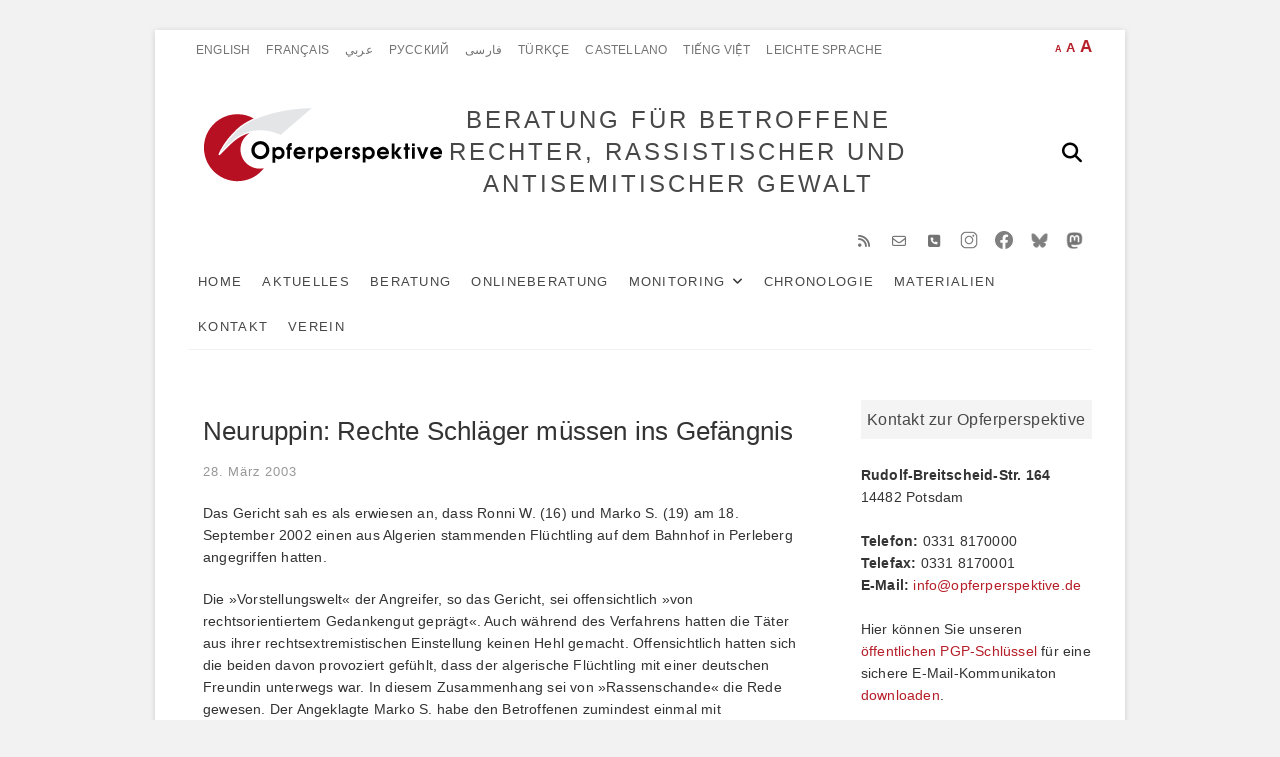

--- FILE ---
content_type: text/html; charset=UTF-8
request_url: https://www.opferperspektive.de/aktuelles/neuruppin-rechte-schlaeger-muessen-ins-gefaengnis
body_size: 19415
content:
<!DOCTYPE html><html  xmlns="http://www.w3.org/1999/xhtml" prefix="og: http://ogp.me/ns# fb: https://www.facebook.com/2008/fbml dcterms: http://purl.org/dc/terms/" lang="de"><head><meta charset="UTF-8" /><link rel="profile" href="https://gmpg.org/xfn/11" /><link rel="alternate" hreflang="de" href="https://www.opferperspektive.de/aktuelles/neuruppin-rechte-schlaeger-muessen-ins-gefaengnis" /><meta name="description" content="Am 28.03.03 wurden zwei rechte Schläger aus dem Raum Wittstock vor dem Amtsgericht Neuruppin wegen gefährlicher Körperverletzung zu hohen Gefängnisstrafen verurteilt." /><meta name="keywords" content="aktuelles, presse, angriff, gerichtsverfahren, rechte" /><meta property="og:site_name" content="BERATUNG FÜR BETROFFENE RECHTER, RASSISTISCHER UND ANTISEMITISCHER GEWALT" /><meta property="og:type" content="article" /><meta property="og:title" content="Neuruppin: Rechte Schläger müssen ins Gefängnis" /><meta property="og:url" content="https://www.opferperspektive.de/aktuelles/neuruppin-rechte-schlaeger-muessen-ins-gefaengnis" /><meta property="og:description" content="Am 28.03.03 wurden zwei rechte Schläger aus dem Raum Wittstock vor dem Amtsgericht Neuruppin wegen gefährlicher Körperverletzung zu hohen Gefängnisstrafen verurteilt." /><meta property="og:locale" content="de" /><meta property="og:updated_time" content="2014-06-02T15:50:17+02:00" /><meta property="article:published_time" content="2003-03-28T00:00:00+02:00" /><meta property="article:modified_time" content="2014-06-02T15:50:17+02:00" /><meta property="article:author" content="https://www.opferperspektive.de/author/dietmar" /><meta property="article:publisher" content="https://www.facebook.com/Opferperspektive/" /><meta property="article:section" content="Aktuelles" /><meta property="article:section" content="Presse" /><meta property="article:tag" content="aktuelles" /><meta property="article:tag" content="presse" /><meta property="article:tag" content="angriff" /><meta property="article:tag" content="gerichtsverfahren" /><meta property="article:tag" content="rechte" /><meta name="twitter:card" content="summary_large_image" /><meta name="twitter:title" content="Neuruppin: Rechte Schläger müssen ins Gefängnis" /><meta name="twitter:description" content="Am 28.03.03 wurden zwei rechte Schläger aus dem Raum Wittstock vor dem Amtsgericht Neuruppin wegen gefährlicher Körperverletzung zu hohen Gefängnisstrafen verurteilt." /><meta name="dcterms:title" content="Neuruppin: Rechte Schläger müssen ins Gefängnis" /><meta name="dcterms:identifier" content="https://www.opferperspektive.de/aktuelles/neuruppin-rechte-schlaeger-muessen-ins-gefaengnis" /><meta name="dcterms:creator" content="Dietmar" /><meta name="dcterms:created" content="2003-03-28T00:00:00+02:00" /><meta name="dcterms:available" content="2003-03-28T00:00:00+02:00" /><meta name="dcterms:modified" content="2014-06-02T15:50:17+02:00" /><meta name="dcterms:description" content="Am 28.03.03 wurden zwei rechte Schläger aus dem Raum Wittstock vor dem Amtsgericht Neuruppin wegen gefährlicher Körperverletzung zu hohen Gefängnisstrafen verurteilt." /><meta name="dcterms:subject" content="aktuelles" /><meta name="dcterms:subject" content="presse" /><meta name="dcterms:subject" content="angriff" /><meta name="dcterms:subject" content="gerichtsverfahren" /><meta name="dcterms:subject" content="rechte" /><meta name="dcterms:language" content="de" /><meta name="dcterms:publisher" content="https://www.opferperspektive.de/" /><meta name="dcterms:rights" content="https://www.opferperspektive.de/" /><meta name="dcterms:coverage" content="World" /><meta name="dcterms:type" content="Text" /><meta name="dcterms:format" content="text/html" /><link rel="publisher" type="text/html" title="BERATUNG FÜR BETROFFENE RECHTER, RASSISTISCHER UND ANTISEMITISCHER GEWALT" href="https://www.opferperspektive.de/" /><link rel="author" type="text/html" title="Dietmar" href="https://www.opferperspektive.de/author/dietmar" /> <script type="application/ld+json">{"@context":"http:\/\/schema.org","@type":"Article","publisher":{"@type":"Organization","name":"BERATUNG F\u00dcR BETROFFENE RECHTER, RASSISTISCHER UND ANTISEMITISCHER GEWALT","url":"https:\/\/www.opferperspektive.de\/","sameAs":["https:\/\/www.facebook.com\/Opferperspektive\/"]},"author":{"@type":"Person","name":"Dietmar","image":[{"@type":"ImageObject","url":"https:\/\/secure.gravatar.com\/avatar\/a61fc90cc030d8f2308e1d316ecf1880ce3f21b1d132e5ee3c260ad61a452292?s=128&#038;d=mm&#038;r=g","contentUrl":"https:\/\/secure.gravatar.com\/avatar\/a61fc90cc030d8f2308e1d316ecf1880ce3f21b1d132e5ee3c260ad61a452292?s=128&#038;d=mm&#038;r=g","width":"128","height":"128"}],"url":"https:\/\/www.opferperspektive.de\/author\/dietmar"},"url":"https:\/\/www.opferperspektive.de\/aktuelles\/neuruppin-rechte-schlaeger-muessen-ins-gefaengnis","mainEntityOfPage":"https:\/\/www.opferperspektive.de\/aktuelles\/neuruppin-rechte-schlaeger-muessen-ins-gefaengnis","datePublished":"2003-03-28T00:00:00+02:00","dateModified":"2014-06-02T15:50:17+02:00","copyrightYear":"2003","inLanguage":"de","name":"Neuruppin: Rechte Schl\u00e4ger m\u00fcssen ins Gef\u00e4ngnis","headline":"Neuruppin: Rechte Schl\u00e4ger m\u00fcssen ins Gef\u00e4ngnis","description":"Am 28.03.03 wurden zwei rechte Schl\u00e4ger aus dem Raum Wittstock vor dem Amtsgericht Neuruppin wegen gef\u00e4hrlicher K\u00f6rperverletzung zu hohen Gef\u00e4ngnisstrafen verurteilt.","articleSection":"Presse","keywords":"aktuelles, presse, angriff, gerichtsverfahren, rechte","image":[{"@type":"ImageObject","url":"","contentUrl":""}]}</script> <title>Neuruppin: Rechte Schläger müssen ins Gefängnis &#8211; BERATUNG FÜR BETROFFENE RECHTER, RASSISTISCHER UND ANTISEMITISCHER GEWALT</title><meta name='robots' content='max-image-preview:large' /><link rel="alternate" type="application/rss+xml" title="BERATUNG FÜR BETROFFENE RECHTER, RASSISTISCHER UND ANTISEMITISCHER GEWALT &raquo; Feed" href="https://www.opferperspektive.de/feed" /><link rel="alternate" type="application/rss+xml" title="BERATUNG FÜR BETROFFENE RECHTER, RASSISTISCHER UND ANTISEMITISCHER GEWALT &raquo; Kommentar-Feed" href="https://www.opferperspektive.de/comments/feed" /><link rel="alternate" title="oEmbed (JSON)" type="application/json+oembed" href="https://www.opferperspektive.de/wp-json/oembed/1.0/embed?url=https%3A%2F%2Fwww.opferperspektive.de%2Faktuelles%2Fneuruppin-rechte-schlaeger-muessen-ins-gefaengnis" /><link rel="alternate" title="oEmbed (XML)" type="text/xml+oembed" href="https://www.opferperspektive.de/wp-json/oembed/1.0/embed?url=https%3A%2F%2Fwww.opferperspektive.de%2Faktuelles%2Fneuruppin-rechte-schlaeger-muessen-ins-gefaengnis&#038;format=xml" /><style id='wp-img-auto-sizes-contain-inline-css' type='text/css'>img:is([sizes=auto i],[sizes^="auto," i]){contain-intrinsic-size:3000px 1500px}
/*# sourceURL=wp-img-auto-sizes-contain-inline-css */</style><link rel='stylesheet' id='cf7ic_style-css' href='https://www.opferperspektive.de/wp-content/plugins/contact-form-7-image-captcha/css/cf7ic-style.css?ver=3.3.7' type='text/css' media='all' /><style id='wp-block-library-inline-css' type='text/css'>:root{--wp-block-synced-color:#7a00df;--wp-block-synced-color--rgb:122,0,223;--wp-bound-block-color:var(--wp-block-synced-color);--wp-editor-canvas-background:#ddd;--wp-admin-theme-color:#007cba;--wp-admin-theme-color--rgb:0,124,186;--wp-admin-theme-color-darker-10:#006ba1;--wp-admin-theme-color-darker-10--rgb:0,107,160.5;--wp-admin-theme-color-darker-20:#005a87;--wp-admin-theme-color-darker-20--rgb:0,90,135;--wp-admin-border-width-focus:2px}@media (min-resolution:192dpi){:root{--wp-admin-border-width-focus:1.5px}}.wp-element-button{cursor:pointer}:root .has-very-light-gray-background-color{background-color:#eee}:root .has-very-dark-gray-background-color{background-color:#313131}:root .has-very-light-gray-color{color:#eee}:root .has-very-dark-gray-color{color:#313131}:root .has-vivid-green-cyan-to-vivid-cyan-blue-gradient-background{background:linear-gradient(135deg,#00d084,#0693e3)}:root .has-purple-crush-gradient-background{background:linear-gradient(135deg,#34e2e4,#4721fb 50%,#ab1dfe)}:root .has-hazy-dawn-gradient-background{background:linear-gradient(135deg,#faaca8,#dad0ec)}:root .has-subdued-olive-gradient-background{background:linear-gradient(135deg,#fafae1,#67a671)}:root .has-atomic-cream-gradient-background{background:linear-gradient(135deg,#fdd79a,#004a59)}:root .has-nightshade-gradient-background{background:linear-gradient(135deg,#330968,#31cdcf)}:root .has-midnight-gradient-background{background:linear-gradient(135deg,#020381,#2874fc)}:root{--wp--preset--font-size--normal:16px;--wp--preset--font-size--huge:42px}.has-regular-font-size{font-size:1em}.has-larger-font-size{font-size:2.625em}.has-normal-font-size{font-size:var(--wp--preset--font-size--normal)}.has-huge-font-size{font-size:var(--wp--preset--font-size--huge)}.has-text-align-center{text-align:center}.has-text-align-left{text-align:left}.has-text-align-right{text-align:right}.has-fit-text{white-space:nowrap!important}#end-resizable-editor-section{display:none}.aligncenter{clear:both}.items-justified-left{justify-content:flex-start}.items-justified-center{justify-content:center}.items-justified-right{justify-content:flex-end}.items-justified-space-between{justify-content:space-between}.screen-reader-text{border:0;clip-path:inset(50%);height:1px;margin:-1px;overflow:hidden;padding:0;position:absolute;width:1px;word-wrap:normal!important}.screen-reader-text:focus{background-color:#ddd;clip-path:none;color:#444;display:block;font-size:1em;height:auto;left:5px;line-height:normal;padding:15px 23px 14px;text-decoration:none;top:5px;width:auto;z-index:100000}html :where(.has-border-color){border-style:solid}html :where([style*=border-top-color]){border-top-style:solid}html :where([style*=border-right-color]){border-right-style:solid}html :where([style*=border-bottom-color]){border-bottom-style:solid}html :where([style*=border-left-color]){border-left-style:solid}html :where([style*=border-width]){border-style:solid}html :where([style*=border-top-width]){border-top-style:solid}html :where([style*=border-right-width]){border-right-style:solid}html :where([style*=border-bottom-width]){border-bottom-style:solid}html :where([style*=border-left-width]){border-left-style:solid}html :where(img[class*=wp-image-]){height:auto;max-width:100%}:where(figure){margin:0 0 1em}html :where(.is-position-sticky){--wp-admin--admin-bar--position-offset:var(--wp-admin--admin-bar--height,0px)}@media screen and (max-width:600px){html :where(.is-position-sticky){--wp-admin--admin-bar--position-offset:0px}}

/*# sourceURL=wp-block-library-inline-css */</style><style id='global-styles-inline-css' type='text/css'>:root{--wp--preset--aspect-ratio--square: 1;--wp--preset--aspect-ratio--4-3: 4/3;--wp--preset--aspect-ratio--3-4: 3/4;--wp--preset--aspect-ratio--3-2: 3/2;--wp--preset--aspect-ratio--2-3: 2/3;--wp--preset--aspect-ratio--16-9: 16/9;--wp--preset--aspect-ratio--9-16: 9/16;--wp--preset--color--black: #000000;--wp--preset--color--cyan-bluish-gray: #abb8c3;--wp--preset--color--white: #ffffff;--wp--preset--color--pale-pink: #f78da7;--wp--preset--color--vivid-red: #cf2e2e;--wp--preset--color--luminous-vivid-orange: #ff6900;--wp--preset--color--luminous-vivid-amber: #fcb900;--wp--preset--color--light-green-cyan: #7bdcb5;--wp--preset--color--vivid-green-cyan: #00d084;--wp--preset--color--pale-cyan-blue: #8ed1fc;--wp--preset--color--vivid-cyan-blue: #0693e3;--wp--preset--color--vivid-purple: #9b51e0;--wp--preset--gradient--vivid-cyan-blue-to-vivid-purple: linear-gradient(135deg,rgb(6,147,227) 0%,rgb(155,81,224) 100%);--wp--preset--gradient--light-green-cyan-to-vivid-green-cyan: linear-gradient(135deg,rgb(122,220,180) 0%,rgb(0,208,130) 100%);--wp--preset--gradient--luminous-vivid-amber-to-luminous-vivid-orange: linear-gradient(135deg,rgb(252,185,0) 0%,rgb(255,105,0) 100%);--wp--preset--gradient--luminous-vivid-orange-to-vivid-red: linear-gradient(135deg,rgb(255,105,0) 0%,rgb(207,46,46) 100%);--wp--preset--gradient--very-light-gray-to-cyan-bluish-gray: linear-gradient(135deg,rgb(238,238,238) 0%,rgb(169,184,195) 100%);--wp--preset--gradient--cool-to-warm-spectrum: linear-gradient(135deg,rgb(74,234,220) 0%,rgb(151,120,209) 20%,rgb(207,42,186) 40%,rgb(238,44,130) 60%,rgb(251,105,98) 80%,rgb(254,248,76) 100%);--wp--preset--gradient--blush-light-purple: linear-gradient(135deg,rgb(255,206,236) 0%,rgb(152,150,240) 100%);--wp--preset--gradient--blush-bordeaux: linear-gradient(135deg,rgb(254,205,165) 0%,rgb(254,45,45) 50%,rgb(107,0,62) 100%);--wp--preset--gradient--luminous-dusk: linear-gradient(135deg,rgb(255,203,112) 0%,rgb(199,81,192) 50%,rgb(65,88,208) 100%);--wp--preset--gradient--pale-ocean: linear-gradient(135deg,rgb(255,245,203) 0%,rgb(182,227,212) 50%,rgb(51,167,181) 100%);--wp--preset--gradient--electric-grass: linear-gradient(135deg,rgb(202,248,128) 0%,rgb(113,206,126) 100%);--wp--preset--gradient--midnight: linear-gradient(135deg,rgb(2,3,129) 0%,rgb(40,116,252) 100%);--wp--preset--font-size--small: 13px;--wp--preset--font-size--medium: 20px;--wp--preset--font-size--large: 36px;--wp--preset--font-size--x-large: 42px;--wp--preset--spacing--20: 0.44rem;--wp--preset--spacing--30: 0.67rem;--wp--preset--spacing--40: 1rem;--wp--preset--spacing--50: 1.5rem;--wp--preset--spacing--60: 2.25rem;--wp--preset--spacing--70: 3.38rem;--wp--preset--spacing--80: 5.06rem;--wp--preset--shadow--natural: 6px 6px 9px rgba(0, 0, 0, 0.2);--wp--preset--shadow--deep: 12px 12px 50px rgba(0, 0, 0, 0.4);--wp--preset--shadow--sharp: 6px 6px 0px rgba(0, 0, 0, 0.2);--wp--preset--shadow--outlined: 6px 6px 0px -3px rgb(255, 255, 255), 6px 6px rgb(0, 0, 0);--wp--preset--shadow--crisp: 6px 6px 0px rgb(0, 0, 0);}:where(.is-layout-flex){gap: 0.5em;}:where(.is-layout-grid){gap: 0.5em;}body .is-layout-flex{display: flex;}.is-layout-flex{flex-wrap: wrap;align-items: center;}.is-layout-flex > :is(*, div){margin: 0;}body .is-layout-grid{display: grid;}.is-layout-grid > :is(*, div){margin: 0;}:where(.wp-block-columns.is-layout-flex){gap: 2em;}:where(.wp-block-columns.is-layout-grid){gap: 2em;}:where(.wp-block-post-template.is-layout-flex){gap: 1.25em;}:where(.wp-block-post-template.is-layout-grid){gap: 1.25em;}.has-black-color{color: var(--wp--preset--color--black) !important;}.has-cyan-bluish-gray-color{color: var(--wp--preset--color--cyan-bluish-gray) !important;}.has-white-color{color: var(--wp--preset--color--white) !important;}.has-pale-pink-color{color: var(--wp--preset--color--pale-pink) !important;}.has-vivid-red-color{color: var(--wp--preset--color--vivid-red) !important;}.has-luminous-vivid-orange-color{color: var(--wp--preset--color--luminous-vivid-orange) !important;}.has-luminous-vivid-amber-color{color: var(--wp--preset--color--luminous-vivid-amber) !important;}.has-light-green-cyan-color{color: var(--wp--preset--color--light-green-cyan) !important;}.has-vivid-green-cyan-color{color: var(--wp--preset--color--vivid-green-cyan) !important;}.has-pale-cyan-blue-color{color: var(--wp--preset--color--pale-cyan-blue) !important;}.has-vivid-cyan-blue-color{color: var(--wp--preset--color--vivid-cyan-blue) !important;}.has-vivid-purple-color{color: var(--wp--preset--color--vivid-purple) !important;}.has-black-background-color{background-color: var(--wp--preset--color--black) !important;}.has-cyan-bluish-gray-background-color{background-color: var(--wp--preset--color--cyan-bluish-gray) !important;}.has-white-background-color{background-color: var(--wp--preset--color--white) !important;}.has-pale-pink-background-color{background-color: var(--wp--preset--color--pale-pink) !important;}.has-vivid-red-background-color{background-color: var(--wp--preset--color--vivid-red) !important;}.has-luminous-vivid-orange-background-color{background-color: var(--wp--preset--color--luminous-vivid-orange) !important;}.has-luminous-vivid-amber-background-color{background-color: var(--wp--preset--color--luminous-vivid-amber) !important;}.has-light-green-cyan-background-color{background-color: var(--wp--preset--color--light-green-cyan) !important;}.has-vivid-green-cyan-background-color{background-color: var(--wp--preset--color--vivid-green-cyan) !important;}.has-pale-cyan-blue-background-color{background-color: var(--wp--preset--color--pale-cyan-blue) !important;}.has-vivid-cyan-blue-background-color{background-color: var(--wp--preset--color--vivid-cyan-blue) !important;}.has-vivid-purple-background-color{background-color: var(--wp--preset--color--vivid-purple) !important;}.has-black-border-color{border-color: var(--wp--preset--color--black) !important;}.has-cyan-bluish-gray-border-color{border-color: var(--wp--preset--color--cyan-bluish-gray) !important;}.has-white-border-color{border-color: var(--wp--preset--color--white) !important;}.has-pale-pink-border-color{border-color: var(--wp--preset--color--pale-pink) !important;}.has-vivid-red-border-color{border-color: var(--wp--preset--color--vivid-red) !important;}.has-luminous-vivid-orange-border-color{border-color: var(--wp--preset--color--luminous-vivid-orange) !important;}.has-luminous-vivid-amber-border-color{border-color: var(--wp--preset--color--luminous-vivid-amber) !important;}.has-light-green-cyan-border-color{border-color: var(--wp--preset--color--light-green-cyan) !important;}.has-vivid-green-cyan-border-color{border-color: var(--wp--preset--color--vivid-green-cyan) !important;}.has-pale-cyan-blue-border-color{border-color: var(--wp--preset--color--pale-cyan-blue) !important;}.has-vivid-cyan-blue-border-color{border-color: var(--wp--preset--color--vivid-cyan-blue) !important;}.has-vivid-purple-border-color{border-color: var(--wp--preset--color--vivid-purple) !important;}.has-vivid-cyan-blue-to-vivid-purple-gradient-background{background: var(--wp--preset--gradient--vivid-cyan-blue-to-vivid-purple) !important;}.has-light-green-cyan-to-vivid-green-cyan-gradient-background{background: var(--wp--preset--gradient--light-green-cyan-to-vivid-green-cyan) !important;}.has-luminous-vivid-amber-to-luminous-vivid-orange-gradient-background{background: var(--wp--preset--gradient--luminous-vivid-amber-to-luminous-vivid-orange) !important;}.has-luminous-vivid-orange-to-vivid-red-gradient-background{background: var(--wp--preset--gradient--luminous-vivid-orange-to-vivid-red) !important;}.has-very-light-gray-to-cyan-bluish-gray-gradient-background{background: var(--wp--preset--gradient--very-light-gray-to-cyan-bluish-gray) !important;}.has-cool-to-warm-spectrum-gradient-background{background: var(--wp--preset--gradient--cool-to-warm-spectrum) !important;}.has-blush-light-purple-gradient-background{background: var(--wp--preset--gradient--blush-light-purple) !important;}.has-blush-bordeaux-gradient-background{background: var(--wp--preset--gradient--blush-bordeaux) !important;}.has-luminous-dusk-gradient-background{background: var(--wp--preset--gradient--luminous-dusk) !important;}.has-pale-ocean-gradient-background{background: var(--wp--preset--gradient--pale-ocean) !important;}.has-electric-grass-gradient-background{background: var(--wp--preset--gradient--electric-grass) !important;}.has-midnight-gradient-background{background: var(--wp--preset--gradient--midnight) !important;}.has-small-font-size{font-size: var(--wp--preset--font-size--small) !important;}.has-medium-font-size{font-size: var(--wp--preset--font-size--medium) !important;}.has-large-font-size{font-size: var(--wp--preset--font-size--large) !important;}.has-x-large-font-size{font-size: var(--wp--preset--font-size--x-large) !important;}
/*# sourceURL=global-styles-inline-css */</style><style id='classic-theme-styles-inline-css' type='text/css'>/*! This file is auto-generated */
.wp-block-button__link{color:#fff;background-color:#32373c;border-radius:9999px;box-shadow:none;text-decoration:none;padding:calc(.667em + 2px) calc(1.333em + 2px);font-size:1.125em}.wp-block-file__button{background:#32373c;color:#fff;text-decoration:none}
/*# sourceURL=/wp-includes/css/classic-themes.min.css */</style><link rel='stylesheet' id='wp-components-css' href='https://www.opferperspektive.de/wp-includes/css/dist/components/style.min.css?ver=6.9' type='text/css' media='all' /><link rel='stylesheet' id='wp-preferences-css' href='https://www.opferperspektive.de/wp-includes/css/dist/preferences/style.min.css?ver=6.9' type='text/css' media='all' /><link rel='stylesheet' id='wp-block-editor-css' href='https://www.opferperspektive.de/wp-includes/css/dist/block-editor/style.min.css?ver=6.9' type='text/css' media='all' /><link rel='stylesheet' id='popup-maker-block-library-style-css' href='https://www.opferperspektive.de/wp-content/plugins/popup-maker/dist/packages/block-library-style.css?ver=dbea705cfafe089d65f1' type='text/css' media='all' /><link rel='stylesheet' id='categories-images-styles-css' href='https://www.opferperspektive.de/wp-content/plugins/categories-images/assets/css/zci-styles.css?ver=3.3.1' type='text/css' media='all' /><link rel='stylesheet' id='contact-form-7-css' href='https://www.opferperspektive.de/wp-content/plugins/contact-form-7/includes/css/styles.css?ver=6.1.4' type='text/css' media='all' /><link rel='stylesheet' id='wpdp-style2-css' href='https://www.opferperspektive.de/wp-content/plugins/wp-datepicker/css/front-styles.css?t=1768608733&#038;ver=6.9' type='text/css' media='all' /><link rel='stylesheet' id='wpdp-style3-css' href='https://www.opferperspektive.de/wp-content/plugins/wp-datepicker/css/jquery-ui.css?ver=6.9' type='text/css' media='all' /><link rel='stylesheet' id='excellent-styles-css' href='https://www.opferperspektive.de/wp-content/plugins/excellent-plus/inc/css/excellent-styles.css?ver=6.9' type='text/css' media='all' /><link rel='stylesheet' id='excellent_google_fonts-css' href='https://www.opferperspektive.de/wp-content/fonts/45866b58464def941c25d4bd3490d12a.css?ver=6.9' type='text/css' media='all' /><link rel='stylesheet' id='excellent-style-css' href='https://www.opferperspektive.de/wp-content/themes/excellent/style.css?ver=6.9' type='text/css' media='all' /><style id='excellent-style-inline-css' type='text/css'>/* Slider Content With background color */
		.slider-content {
			background: rgba(255, 255, 255, 0.8) padding-box;
			border: 7px solid rgba(255, 255, 255, 0.4);
			padding: 20px 20px 25px;
		}


	/*.... Full Page ....*/

	.boxed-layout #page, .boxed-layout-small #page{
		background-color: #ffffff;
	}

	/*.... Top Bar ....*/

	.top-bar {
		background-color: #ffffff;
	}

	/*.... Top Header ....*/

	.top-header {
		background-color: #ffffff;
	}

	/*.... Sticky Header ....*/
	#sticky-header {
		background-color: #ffffff;
	}

	@media only screen and (max-width: 767px) {
		.is-sticky #sticky-header {
			background-color: #ffffff;
		}
	}

	/*.... Slider ....*/

	.main-slider {
		background-color: #ffffff;
	}

	/*.... Form Textarea ....*/ 

	input[type="text"],
	input[type="email"],
	input[type="url"],
	input[type="tel"],
	input[type="number"],
	input[type="date"],
	input[type="search"],
	input[type="password"],
	textarea {
		background-color: #fafafa;
	}

	/*.... Blockquote ....*/ 

	blockquote {
		background-color: #ffffff;
	}

	/*.... Sidebar widget Title ....*/ 

	#secondary .widget-title {
		background-color: #f4f4f4;
	}

	/*.... About Box ....*/ 
	.about-box {
		background-color: #ffffff;
	}

	/*.... our Feature Box ....*/ 
	.our-feature-box {
		background-color: #f4f4f4;
	}

	/*.... Latest Blog Box ....*/ 
	.latest-blog-box {
		background-color: #ffffff;
	}

	/*.... latest Box Text....*/ 
	.latest-blog-text {
		background-color: #fafafa;
	}

	/*.... Portfolio Box ....*/ 
	.portfolio-box {
		background-color: #fafafa;
	}

	/*.... Testimonial Box ....*/ 
	.testimonial-box .testimonial-bg {
		background-color: #ffffff;
	}

	/*.... Client Box ....*/ 
	.client-content-box {
	 	background-color: #eeeeee;
	}

	/*.... Footer ....*/ 

	#colophon .widget-wrap {
		background-color: #dddddd;
	}

	/*.... Footer Site Info ....*/ 

	#colophon .site-info {
		background-color: #f8f8f8;
	}

	
/*# sourceURL=excellent-style-inline-css */</style><link rel='stylesheet' id='child-style-css' href='https://www.opferperspektive.de/wp-content/themes/excellent_child/style.css?ver=1.2.1' type='text/css' media='all' /><link rel='stylesheet' id='font-awesome-css' href='https://www.opferperspektive.de/wp-content/themes/excellent/assets/font-awesome/css/all.min.css?ver=6.9' type='text/css' media='all' /><link rel='stylesheet' id='excellent-animate-css' href='https://www.opferperspektive.de/wp-content/themes/excellent/assets/wow/css/animate.min.css?ver=6.9' type='text/css' media='all' /><link rel='stylesheet' id='excellent-responsive-css' href='https://www.opferperspektive.de/wp-content/themes/excellent/css/responsive.css?ver=6.9' type='text/css' media='all' /><link rel='stylesheet' id='cf7cf-style-css' href='https://www.opferperspektive.de/wp-content/plugins/cf7-conditional-fields/style.css?ver=2.6.7' type='text/css' media='all' /> <script defer type="text/javascript" src="https://www.opferperspektive.de/wp-includes/js/jquery/jquery-migrate.min.js?ver=3.4.1" id="jquery-migrate-js"></script> <script type="text/javascript" src="https://www.opferperspektive.de/wp-includes/js/jquery/jquery.min.js?ver=3.7.1" id="jquery-core-js"></script> <script defer type="text/javascript" src="https://www.opferperspektive.de/wp-includes/js/jquery/ui/core.min.js?ver=1.13.3" id="jquery-ui-core-js"></script> <script defer type="text/javascript" src="https://www.opferperspektive.de/wp-includes/js/jquery/ui/datepicker.min.js?ver=1.13.3" id="jquery-ui-datepicker-js"></script> <script defer id="jquery-ui-datepicker-js-after" src="[data-uri]"></script> <script defer id="wpdp-scripts2-js-extra" src="[data-uri]"></script> <script defer type="text/javascript" src="https://www.opferperspektive.de/wp-content/cache/autoptimize/js/autoptimize_single_9da2cec1a3af1f87f077b9374ab2951f.js?ver=6.9" id="wpdp-scripts2-js"></script> <script defer type="text/javascript" src="https://www.opferperspektive.de/wp-content/cache/autoptimize/js/autoptimize_single_38b993201d86785313ae80d1b813bcdc.js?ver=6.9" id="wpdp-304260-i18n-js"></script> <link rel="https://api.w.org/" href="https://www.opferperspektive.de/wp-json/" /><link rel="alternate" title="JSON" type="application/json" href="https://www.opferperspektive.de/wp-json/wp/v2/posts/24816" /><link rel="EditURI" type="application/rsd+xml" title="RSD" href="https://www.opferperspektive.de/xmlrpc.php?rsd" /><meta name="generator" content="WordPress 6.9" /><link rel="canonical" href="https://www.opferperspektive.de/aktuelles/neuruppin-rechte-schlaeger-muessen-ins-gefaengnis" /><link rel='shortlink' href='https://www.opferperspektive.de/?p=24816' /> <script defer src="[data-uri]"></script> <style id="zeno-font-resizer" type="text/css">p.zeno_font_resizer .screen-reader-text {
			border: 0;
			clip: rect(1px, 1px, 1px, 1px);
			clip-path: inset(50%);
			height: 1px;
			margin: -1px;
			overflow: hidden;
			padding: 0;
			position: absolute;
			width: 1px;
			word-wrap: normal !important;
		}</style><style type="text/css" media="screen">/* Site Title and Logo Left */
				#site-branding {
					float: left;
					text-align: left;
				}

				@media only screen and (max-width: 768px) {
					#site-branding,
					#site-description {
						float: inherit;
						text-align: center;
					}
				}/* Slider Content Top */ 
				.slider-content {
					top: 30%;
				}

				@media only screen and (max-width: 1023px) {
					.slider-content {
						top: 50%;
					}
				}.our-feature-box .feature-title a:first-letter {
					color: #333;
					font-size: inherit;
					font-family: inherit !important;
				}.top-menu-toggle > span:before {
					content: "\f0c9";
					font-family: "FontAwesome";
					font-size: 20px;
				}

				.top-menu-toggle > span {
					font-size: 0;
				}</style><meta name="viewport" content="width=device-width" /><style type="text/css" id="wp-custom-css">.orientierung{
	display:none;
}
/* sozial-icon */
.social-links ul li a[href="mailto:info@opferperspektive.de"]:before {
  content: '\f003';
}
.social-links ul li a[href="mailto:info@opferperspektive.de"]:hover {
  background-color: #DE1A2A;
  color: #FFF;
}

.social-links ul li a[href="tel:+493318170000"]:before {
  content: '\f098';
}
.social-links ul li a[href="tel:+493318170000"]:hover {
  background-color: #0DC143;
  color: #FFF;
}

.social-links ul li a[href="/kontakt"]:before {
  content: '\f041';
}
.social-links ul li a[href="/kontakt"]:hover {
  background-color: #B61F29;
  color: #FFF;
}


/** Sitetitle/Branding Mobil - Castemizer **/

@media only screen and (max-width: 767px) {
	#site-title {
	    font-size: 13px !important;
	}
}
@media only screen and (max-width: 480px) {
	.boxed-layout #site-branding {
	    max-width: 100%;
	    text-align: center;
	    float: none;
	}
}


/** Aufklappfelder im FAQ  der Onlineberatung **/
summary {
   position: relative;  
	
   }

summary::marker {
   color: transparent;
}

summary::after {
   content:  "+"; 
   position: absolute;
   color: black;
   font-size: 2em;
   font-weight: bold; 
   right: 0.5em;
   top: 0em;
   transition: all 0.5s;
} 

details[open] summary::after {
 color: black;
 transform: translate(5px,0) rotate(45deg);
}
@media only screen and (max-width: 1050px){
	summary {
  position: relative;  
	max-width:83%;
	margin-left:2em;
	
   }

summary::marker {
   color: transparent;
}

summary::after {
   content:  "+"; 
   position: absolute;
   color: black;
   font-size: 2em;
   font-weight: bold; 
   right: -0.6em;
   top: .1em;
   transition: all 0.5s;
} 

details[open] summary::after {
 color: black;
 transform: translate(5px,0) rotate(45deg);
	right: -0.5em;
	text-align:left;
}
details[open] summary{
	margin-right:-1em;
	width:90%
	
}
}
@media only screen and (max-width: 480px){
summary {
  position: relative;  
	max-width:80%;
	margin-left:0.5em;
   }
}
/** Rahmen für das FAQ in der Onlineberatung**/
.ob {border: solid 1px #ccc; background-color: #efefef; 
	border-radius: 0em 0.5em 0.5em 0.5em; 
	padding: 0.5em 0.5em 0.5em 0.5em;}                                                                            
/** Beratungs Titel ausblenden */
.page-id-45532 h1,.page-id-45536 h1,.page-id-45539 h1,.page-id-45480 h1,.page-id-45505 h1,.page-id-45481 h1, .page-id-44830 h1, .page-id-45463 h1, .page-id-45469 h1{
	display:none;
}
/** Beratung - Weiterführens Material */
.weiteres-material, .weiteres-material tr, .weiteres-material td{
	border:none;
}
.weiteres-material .alignleft{
	margin-top:5px !important;
}
/** Responsive Footer Colophon */

.column-6{
	width:50%;
	padding:2em;
}
@media only screen and (max-width: 1024px){
.column-6{
	width:100%;
	padding:0;
	}}
#colophon .widget-area{
	max-width:100%;
	padding:1em;
}
/* schriftferlauf RTL */
#arab-farsi{
  direction: rtl !important;
  text-align: right !important;
}
#arab-farsi .ob summary {
  position: relative;
  margin-right: 2em;
}
#arab-farsi .ob summary::after {
  margin-right: -1em;
}
#arab-farsi .ob p,#arab-farsi .ob ul, #arab-farsi .ob ol{
	margin-right:2em;
}
@media only screen and (max-width: 1050px) {
  #arab-farsi .ob summary {
    position: relative;
    max-width: 83%;
    margin-right: 2em;
		margin-left:0;
  }
	#arab-farsi .ob summary::after{
		margin-right:0;
	}
}
#arab-farsi .ob{
	
}
/* caption Text Größe */
.wp-caption .wp-caption-text {
  font-size: 75%;
}
/* Homeseite aktuelles layout */
.latest-blog-content .latest-blog-text .category-latest-blog{
	max-width:300px;
	text-align:center;
}
/* Temp Statistik Layout */
#post-45946 embed, iframe, object {
  width: 100%;
}
.table-scrollable tr:first-child th {
background-color: #B61F29;
color:#fff;
}
.table-scrollable tr td:first-child{
background-color: #508c62;
color:#fff;
}
.table-scrollable tr:nth-child(1n) {
  background-color: #d0e8d4;
}
.table-scrollable tr:nth-child(2n) {
  background-color: #b0ccb4;
}
table, th, td  {
  border: 1px solid rgba(0, 0, 0, 0.2);
}
#post-45946, #post-45614, #post-45977  {
	background-color: #f4f4f4;
}
.category-statistik-brandenburg {}
.category-statistik-brandenburg .entry-title, .category-statistik-brandenburg .entry-title a,.statistik-brandenburg p {}
#post-45614 .entry-title, #post-45614 .entry-title a, #post-45614 p, #post-45946 .entry-title,  #post-45946 .entry-title a, #post-45946 p, #post-45977 .entry-title,#post-45977 .entry-title a ,#post-45977 p {
  color: #333;
  background-color: #fff;
  padding: 1em;
}
.bg-white{
	background-color:#fff;
}
#post-45946 #colophon, #post-45977 #colophon{
	background-color:#fff;
	padding:0;margin:0 -1em -4em -1em
}
/* Statistik Datum Ausblenden */
.post-45946 .posted-on, .post-45977 .posted-on {
	display:none
}
/* Statistik Übersichtseite Formatierung 2024 */
.archive .post .entry-title a, .archive .post .entry-title, .archive .entry-content p {
	display:contents;
	background-color: transparent !important;
	line-height:initial;
	
}
.archive #post-45946 {
	background-color: transparent !important;
}
.archive h2 a{
	color: #b61f29 !important;
}
/* Datum Ausblenden Publikationen */
.category-publikationen .posted-on{
	display:none;
}
/* Chronologie */
.page-template-detail_suche .su-spoiler-title, .category-chronologie-rechter-angriffe .su-spoiler-title{
	text-align: center ;
}
.category-chronologie-rechter-angriffe .su-spoiler-icon, .page-template-detail_suche .su-spoiler-icon {
	display: block !important;

}
.formbutton {
  background-color: #710606 !important;
  width: 100%;
  border: 0;
}
.formfeld p, .formfeld h5 {
  color: #000 !important;
  font-size: 1.1em;
}
.formfeld{
	color:#000;
}
.hide-bot, #inhalt {
  display: none;
}
.formfeld input[type="checkbox"] {
  margin: 0 0 15px !important;
}
.formfeld input[type="text"]{
	margin-bottom:0;
}</style><link rel="stylesheet" href="https://cdnjs.cloudflare.com/ajax/libs/bootstrap-datepicker/1.6.4/css/bootstrap-datepicker.css" type="text/css"/> <script defer src="https://cdnjs.cloudflare.com/ajax/libs/bootstrap-datepicker/1.6.4/js/bootstrap-datepicker.js" type="text/javascript"></script>    <script defer src="[data-uri]"></script> </head><body class="wp-singular post-template-default single single-post postid-24816 single-format-standard wp-custom-logo wp-embed-responsive wp-theme-excellent wp-child-theme-excellent_child  boxed-layout"><div id="page" class="site"><header id="masthead" class="site-header"><div class="custom-header"><div class="custom-header-media"></div></div><div class="top-bar"><div class="wrap"><aside id="zeno_fr_widget-2" class="widget widget_contact"><h3 class="widget-title">Font Resizer</h3><div class="zeno_font_resizer_container"><p class="zeno_font_resizer" style="text-align: center; font-weight: bold;"> <span> <a href="#" class="zeno_font_resizer_minus" title="Decrease font size" style="font-size: 0.7em;">A<span class="screen-reader-text"> Decrease font size.</span></a> <a href="#" class="zeno_font_resizer_reset" title="Reset font size">A<span class="screen-reader-text"> Reset font size.</span></a> <a href="#" class="zeno_font_resizer_add" title="Increase font size" style="font-size: 1.3em;">A<span class="screen-reader-text"> Increase font size.</span></a> </span> <input type="hidden" id="zeno_font_resizer_value" value="html" /> <input type="hidden" id="zeno_font_resizer_ownelement" value="" /> <input type="hidden" id="zeno_font_resizer_resizeMax" value="24" /> <input type="hidden" id="zeno_font_resizer_resizeMin" value="10" /> <input type="hidden" id="zeno_font_resizer_resizeSteps" value="1.6" /> <input type="hidden" id="zeno_font_resizer_cookieTime" value="31" /></p></div></aside><div class="top-bar-menu"><div class="top-menu-toggle"> <span>MENU</span></div><ul class="top-menu"><li id="menu-item-45468" class="menu-item menu-item-type-post_type menu-item-object-page menu-item-45468"><a href="https://www.opferperspektive.de/english">English</a></li><li id="menu-item-45474" class="menu-item menu-item-type-post_type menu-item-object-page menu-item-45474"><a href="https://www.opferperspektive.de/francais">Français</a></li><li id="menu-item-45531" class="menu-item menu-item-type-post_type menu-item-object-page menu-item-45531"><a href="https://www.opferperspektive.de/arabisch">عربي</a></li><li id="menu-item-45498" class="menu-item menu-item-type-post_type menu-item-object-page menu-item-45498"><a href="https://www.opferperspektive.de/russisch">Pусский</a></li><li id="menu-item-45543" class="menu-item menu-item-type-post_type menu-item-object-page menu-item-45543"><a href="https://www.opferperspektive.de/farsi">فارسی</a></li><li id="menu-item-45538" class="menu-item menu-item-type-post_type menu-item-object-page menu-item-45538"><a href="https://www.opferperspektive.de/tuerkisch">Türkçe</a></li><li id="menu-item-45508" class="menu-item menu-item-type-post_type menu-item-object-page menu-item-45508"><a href="https://www.opferperspektive.de/castellano">Castellano</a></li><li id="menu-item-45542" class="menu-item menu-item-type-post_type menu-item-object-page menu-item-45542"><a href="https://www.opferperspektive.de/vietnamesisch">Tiếng Việt</a></li><li id="menu-item-44164" class="menu-item menu-item-type-post_type menu-item-object-page menu-item-44164"><a href="https://www.opferperspektive.de/leichte_sprache">Leichte Sprache</a></li></ul></div></div></div><div class="top-header"><div class="wrap"><div id="site-branding"><a href="https://www.opferperspektive.de/" class="custom-logo-link" rel="home"><img src="https://www.opferperspektive.de/wp-content/uploads/2021/05/logo_print-01.svg" class="custom-logo" alt="BERATUNG FÜR BETROFFENE RECHTER, RASSISTISCHER UND ANTISEMITISCHER GEWALT" decoding="async" /></a><h2 id="site-title"> <a href="https://www.opferperspektive.de/" title="BERATUNG FÜR BETROFFENE RECHTER, RASSISTISCHER UND ANTISEMITISCHER GEWALT" rel="home"> BERATUNG FÜR BETROFFENE RECHTER, RASSISTISCHER UND ANTISEMITISCHER GEWALT </a></h2></div><div id="search-toggle" class="header-search"></div><div id="search-box" class="clearfix"><form class="search-form" action="https://www.opferperspektive.de/" method="get"> <label class="screen-reader-text">Seite durchsuchen</label> <input type="search" name="s" class="search-field" placeholder="Seite durchsuchen" autocomplete="off" /> <button type="submit" class="search-submit"><i class="fa fa-search"></i></button></form></div></div></div><div id="sticky-header" class="clearfix"><div class="wrap"><div class="header-navigation-wrap"><div class="header-social-block"><div class="social-links clearfix"><ul><li id="menu-item-38302" class="menu-item menu-item-type-custom menu-item-object-custom menu-item-38302"><a rel="before" href="https://www.opferperspektive.de/category/aktuelles/feed" title="Opferperspektive RSS"><span class="screen-reader-text">RSS abonieren</span></a></li><li id="menu-item-38368" class="menu-item menu-item-type-custom menu-item-object-custom menu-item-38368"><a target="_blank" href="mailto:info@opferperspektive.de"><span class="screen-reader-text">E-Mail</span></a></li><li id="menu-item-38371" class="menu-item menu-item-type-custom menu-item-object-custom menu-item-38371"><a target="_blank" href="tel:+493318170000"><span class="screen-reader-text">Telefon</span></a></li><li id="menu-item-47302" class="menu-item menu-item-type-custom menu-item-object-custom menu-item-47302"><a href="https://www.instagram.com/opferperspektive/"><span class="screen-reader-text">Instagram</span></a></li><li id="menu-item-47303" class="facebook menu-item menu-item-type-custom menu-item-object-custom menu-item-47303"><a href="https://www.facebook.com/Opferperspektive/"><span class="screen-reader-text">Facebook</span></a></li><li id="menu-item-47304" class="menu-item menu-item-type-custom menu-item-object-custom menu-item-47304"><a href="https://bsky.app/profile/opferperspektive.bsky.social"><span class="screen-reader-text">Bluesky</span></a></li><li id="menu-item-47305" class="menu-item menu-item-type-custom menu-item-object-custom menu-item-47305"><a href="https://links.potsda.mn/@opferperspektive"><span class="screen-reader-text">Mastodon</span></a></li></ul></div></div><h3 class="nav-site-title"> <a href="https://www.opferperspektive.de/" title="BERATUNG FÜR BETROFFENE RECHTER, RASSISTISCHER UND ANTISEMITISCHER GEWALT">BERATUNG FÜR BETROFFENE RECHTER, RASSISTISCHER UND ANTISEMITISCHER GEWALT</a></h3><nav id="site-navigation" class="main-navigation clearfix"> <button class="menu-toggle" aria-controls="primary-menu" aria-expanded="false"> <span class="line-one"></span> <span class="line-two"></span> <span class="line-three"></span> </button><ul id="primary-menu" class="menu nav-menu"><li id="menu-item-43057" class="menu-item menu-item-type-post_type menu-item-object-page menu-item-43057"><a href="https://www.opferperspektive.de/home">HOME</a></li><li id="menu-item-16860" class="menu-item menu-item-type-taxonomy menu-item-object-category current-post-ancestor current-menu-parent current-post-parent menu-item-16860"><a href="https://www.opferperspektive.de/category/aktuelles">Aktuelles</a></li><li id="menu-item-44846" class="menu-item menu-item-type-post_type menu-item-object-page menu-item-44846"><a href="https://www.opferperspektive.de/beratung">Beratung</a></li><li id="menu-item-44196" class="menu-item menu-item-type-post_type menu-item-object-page menu-item-44196"><a href="https://www.opferperspektive.de/onlineberatung">Onlineberatung</a></li><li id="menu-item-46036" class="menu-item menu-item-type-custom menu-item-object-custom menu-item-has-children menu-item-46036"><a href="#">Monitoring</a><ul class="sub-menu"><li id="menu-item-46026" class="menu-item menu-item-type-post_type menu-item-object-post menu-item-46026"><a href="https://www.opferperspektive.de/rechte-angriffe/statistik-brandenburg/aktuelle-situation">Aktuelle Situation</a></li><li id="menu-item-46025" class="menu-item menu-item-type-post_type menu-item-object-post menu-item-46025"><a href="https://www.opferperspektive.de/rechte-angriffe/statistik-brandenburg/statistik-rechter-gewalt">Statistik rechter Gewalttaten in Brandenburg: Übersicht 2002-2024</a></li><li id="menu-item-46021" class="menu-item menu-item-type-post_type menu-item-object-page menu-item-46021"><a href="https://www.opferperspektive.de/erfassungskriterien">Erfassungskriterien</a></li></ul></li><li id="menu-item-37357" class="menu-item menu-item-type-taxonomy menu-item-object-category menu-item-37357"><a href="https://www.opferperspektive.de/category/rechte-angriffe/chronologie-rechter-angriffe">Chronologie</a></li><li id="menu-item-41636" class="menu-item menu-item-type-post_type menu-item-object-page menu-item-41636"><a href="https://www.opferperspektive.de/materialien">Materialien</a></li><li id="menu-item-37833" class="menu-item menu-item-type-post_type menu-item-object-page menu-item-37833"><a href="https://www.opferperspektive.de/kontakt-zu-opferberaterinnen">Kontakt</a></li><li id="menu-item-43058" class="menu-item menu-item-type-custom menu-item-object-custom menu-item-43058"><a href="https:/opferperspektive.de/verein">VEREIN</a></li></ul></nav></div></div></div></header><div class="site-content-contain"><div id="content" class="site-content"><div class="wrap so"><div id="primary" class="content-area"><main id="main" class="site-main"><article id="post-24816" class="post-24816 post type-post status-publish format-standard hentry category-aktuelles category-presse tag-angriff tag-gerichtsverfahren tag-rechte"><header class="entry-header"><div class="entry-meta"></div><h1 class="entry-title" >Neuruppin: Rechte Schläger müssen ins Gefängnis</h1><div class="entry-meta"> <span class="author vcard"><span>by</span><a href="https://www.opferperspektive.de/author/dietmar" title="Dietmar"> Dietmar </a></span> <span class="posted-on" dir="ltr"><a title="0:00" href="https://www.opferperspektive.de/aktuelles/neuruppin-rechte-schlaeger-muessen-ins-gefaengnis"> 28. März 2003 </a></span></div></header><div class="entry-content"><p>Das Gericht sah es als erwiesen an, dass Ronni W. (16) und Marko S. (19) am 18. September 2002 einen aus Algerien stammenden Flüchtling auf dem Bahnhof in Perleberg angegriffen hatten.</p><p>Die »Vorstellungswelt« der Angreifer, so das Gericht, sei offensichtlich »von rechtsorientiertem Gedankengut geprägt«. Auch während des Verfahrens hatten die Täter aus ihrer rechtsextremistischen Einstellung keinen Hehl gemacht. Offensichtlich hatten sich die beiden davon provoziert gefühlt, dass der algerische Flüchtling mit einer deutschen Freundin unterwegs war. In diesem Zusammenhang sei von »Rassenschande« die Rede gewesen. Der Angeklagte Marko S. habe den Betroffenen zumindest einmal mit Springerstiefeln an den Kopf getreten und mit Fäusten geschlagen. Ronni W. trat auf den am Boden Liegenden mehrere Male ein. Beide Angeklagten brachten in dieses Verfahren schon eine beträchtliche Fülle an Vorstrafen mit. Dem zum Tatzeitpunkt erst 15-jährigen Ronni W. hatte ein Gutachter »schwere Charakterstörungen« attestiert. Er war immer wieder durch äußerst aggressives Verhalten aufgefallen. Das Gericht sprach in der Urteilsbegründung gar von einer »tickenden Zeitbombe«. Es empfahl, den Täter in einem anderen Bundesland unterzubringen, um ihm den Kontakt zur rechten Gefängnis-Szene zu erschweren.</p><p>Grundsätzlich sei fraglich, so das Gericht, ob Ronni W. überhaupt noch »erziehungsfähig« sei. Ronni W. muss eine Gesamtstrafe von zwei Jahren und acht Monaten verbüßen, Marko S. drei Jahre und zwei Monate. Die Strafen wurden nicht zur Bewährung ausgesetzt.</p> <span class="cat-links"> <a href="https://www.opferperspektive.de/category/aktuelles" rel="category tag">Aktuelles</a>, <a href="https://www.opferperspektive.de/category/presse" rel="category tag">Presse</a> </span> <span class="tag-links"> <a href="https://www.opferperspektive.de/tag/angriff" rel="tag">Angriff</a>, <a href="https://www.opferperspektive.de/tag/gerichtsverfahren" rel="tag">Gerichtsverfahren</a>, <a href="https://www.opferperspektive.de/tag/rechte" rel="tag">Rechte</a> </span></div></article><nav class="navigation post-navigation" aria-label="Beiträge"><h2 class="screen-reader-text">Beitragsnavigation</h2><div class="nav-links"><div class="nav-previous"><a href="https://www.opferperspektive.de/aktuelles/rechtsradikaler-schlaeger-aus-premnitz-verurteilt" rel="prev"><span class="meta-nav" aria-hidden="true">Previous</span> <span class="screen-reader-text">Previous post:</span> <span class="post-title">Rechtsradikaler Schläger aus Premnitz verurteilt</span></a></div><div class="nav-next"><a href="https://www.opferperspektive.de/rechte-angriffe/chronologie-rechter-angriffe/potsdam-216" rel="next"><span class="meta-nav" aria-hidden="true">Next</span> <span class="screen-reader-text">Next post:</span> <span class="post-title">Potsdam</span></a></div></div></nav></main></div><aside id="secondary" class="widget-area"><aside id="custom_html-7" class="widget_text widget widget_custom_html"><h2 class="widget-title">Kontakt zur Opferperspektive</h2><div class="textwidget custom-html-widget"><strong>Rudolf-Breitscheid-Str. 164</strong><br> 14482 Potsdam <br><br> <strong>Telefon:</strong> 0331 8170000<br> <strong>Telefax:</strong> 0331 8170001<br> <strong>E-Mail:</strong> <script type="text/javascript">var pref     = "&#109;a" + "i&#108;" + "&#116;o:";
var attr     = "hr" + "ef" + "=";
var atV1     = "%40";
var atV2     = "&#x40;";
var aliasV1  = "&#105;&#110;&#102;&#111;";
var aliasV2  = "&#x69;&#x6e;&#x66;&#x6f;";
var domainV1 = "&#111;&#112;&#102;&#101;&#114;&#112;&#101;&#114;&#115;&#112;&#101;&#107;&#116;&#105;&#118;&#101;&#46;&#100;&#101;";
var domainV2 = "&#x6f;&#x70;&#x66;&#x65;&#x72;&#x70;&#x65;&#x72;&#x73;&#x70;&#x65;&#x6b;&#x74;&#x69;&#x76;&#x65;&#x2e;&#x64;&#x65;";
document.write("<a "+attr+"\""+pref+aliasV1+atV1+domainV1+"\">");
document.write(aliasV2+atV2+domainV2);
document.write("<\/a>");</script> <noscript><span style="display:none;">-mfG0815</span>&#105;&#110;&#102;&#111;<span style="display:none;">-qwr2342</span> [&#97;&#116;] <span style="display:none;">-hfg3453</span>&#x6f;&#x70;&#x66;&#x65;&#x72;&#x70;&#x65;&#x72;&#x73;&#x70;&#x65;&#x6b;&#x74;&#x69;&#x76;&#x65;&#x2e;&#x64;&#x65;<span style="display:none;">-tdg6435</span></noscript> <br><br> Hier können Sie unseren <a href="https://www.opferperspektive.de/gpg-schluessel">öffentlichen PGP-Schlüssel</a> für eine sichere E-Mail-Kommunikaton <a href="https://www.opferperspektive.de/gpg-schluessel">downloaden</a>.<p><br><a style="text-decoration: none;" title="Opferperspektive RSS" href="https://www.opferperspektive.de/category/aktuelles/feed">RSS abonieren<img style="width:20px;height:auto; margin-left:10px;" src="https://www.opferperspektive.de/wp-content/uploads/2023/08/rss.png"></a></p></div></aside><aside id="custom_html-6" class="widget_text widget widget_custom_html"><h2 class="widget-title">JEDE SPENDE HILFT</h2><div class="textwidget custom-html-widget"><strong>SPENDENKONTO:</strong><br /> SozialBank <br /> IBAN: DE38 3702 0500 0003 8131 00<br /> BIC: BFSWDE33XXX</div></aside><aside id="nav_menu-9" class="widget widget_nav_menu"><h2 class="widget-title">Schnell gefunden</h2><div class="menu-schnell-gefunden-container"><ul id="menu-schnell-gefunden" class="menu"><li id="menu-item-47324" class="menu-item menu-item-type-post_type menu-item-object-page menu-item-47324"><a href="https://www.opferperspektive.de/onlineberatung">Onlineberatung</a></li><li id="menu-item-37315" class="menu-item menu-item-type-taxonomy menu-item-object-category menu-item-37315"><a href="https://www.opferperspektive.de/category/rechte-angriffe/chronologie-rechter-angriffe" title="Chronologie rechter Angriffe">Chronologie</a></li><li id="menu-item-37349" class="menu-item menu-item-type-custom menu-item-object-custom menu-item-37349"><a href="/category/pressemitteilungen">Pressemitteilungen</a></li><li id="menu-item-37350" class="menu-item menu-item-type-custom menu-item-object-custom menu-item-37350"><a target="_blank" href="https://todesopfer-rechter-gewalt-in-brandenburg.de/home/" title="todesopfer rechter gewalt in brandenburg">Brandenburg: Todesopfer rechter Gewalt</a></li><li id="menu-item-43054" class="menu-item menu-item-type-custom menu-item-object-custom menu-item-43054"><a href="https://opferperspektive.de/verein">Verein Opferperspektive e.V.</a></li></ul></div></aside><div class="formfeld"><h3 class="widget-title">Informiert bleiben!</h3> <noscript> Bitte aktivieren Sie Javascript zum Absenden des Formulars oder 
 nutzen Sie eine der alternativen Kontaktmöglichkeiten unter www.domain.de/kontakt.htm </noscript><form class="aboform" name="nl" id="nl" method="post" autocomplete="off" action=""><p> <input type="text" class="finput" name="dat_email" placeholder="Bitte E-Mail-Adresse eintragen"></p><p class="hide-bot"> <input name="firstname" type="checkbox" id="name" class="input"> <input name="textconsent" type="text" id="ftext1" class="finput"></p><p> <input type="checkbox" class="input" name="presse" value="Pressemitteilungen"> <label>Pressemitteilungen</label><br/> <input type="checkbox" class="input" name="news" value="Newsletter"> <label>Newsletter</label></p><div id="inhalt"> <label for="foo">Bitte leer lassen.</label> <input name="textconsent" type="text" id="ftext2" class="finput"></div> <script defer src="[data-uri]"></script> <p> <input name="button_sent" value="yes" type="hidden"> <input name="stamp1" value="1768608733" type="hidden"> <input type="submit" name="button" value="abonnieren" class="formbutton" title="Rundbrief jetzt abonnieren!"></p></form></div></div></div><footer id="colophon" class="site-footer"><div class="client-content-box"><div class="client-slider"><div class="flex-viewport" style="overflow: hidden; position: relative;"><ul><li class="four-column" style="margin-right: 0px; float: left; display: block;"> <a href="https://www.opferperspektive.de" title="Opferperspektive - Beratung Opfer rechter Gewalt in Brandenburg" target="_blank"> <img src="/wp-content/uploads/2018/11/client-slider-image-001.png" alt="Opferperspektive - Beratung Opfer rechter Gewalt in Brandenburg" draggable="false"> </a></li><li class="four-column" style="margin-right: 0px; float: left; display: block;"> <a href="http://www.tolerantes.brandenburg.de/" title="Tolerantes Brandenburg" target="_blank"> <img src="/wp-content/uploads/2018/11/client-slider-image-002.png" alt="Tolerantes Brandenburg" draggable="false"> </a></li><li class="four-column" style="margin-right: 0px; float: left; display: block;"> <a href="http://www.amadeu-antonio-stiftung.de" title="Amadeu Antonio Stiftung" target="_blank"> <img src="/wp-content/uploads/2018/11/client-slider-image-003.png" alt="Amadeu Antonio Stiftung" draggable="false"> </a></li><li class="four-column" style="margin-right: 0px; float: left; display: block;"> <a href="http://www.politische-bildung-brandenburg.de" title="Brandenburgische Landeszentrale für politische Bildung" target="_blank"> <img src="/wp-content/uploads/2018/11/client-slider-image.png" alt="Brandenburgische Landeszentrale für politische Bildung" draggable="false"> </a></li></ul></div></div></div><div class="widget-wrap"><div class="wrap"><div class="widget-area"><div class="column-4"><aside id="nav_menu-15" class="widget widget_nav_menu"><h3 class="widget-title">SCHNELL GEFUNDEN</h3><div class="menu-schnell-gefunden-container"><ul id="menu-schnell-gefunden-1" class="menu"><li class="menu-item menu-item-type-post_type menu-item-object-page menu-item-47324"><a href="https://www.opferperspektive.de/onlineberatung">Onlineberatung</a></li><li class="menu-item menu-item-type-taxonomy menu-item-object-category menu-item-37315"><a href="https://www.opferperspektive.de/category/rechte-angriffe/chronologie-rechter-angriffe" title="Chronologie rechter Angriffe">Chronologie</a></li><li class="menu-item menu-item-type-custom menu-item-object-custom menu-item-37349"><a href="/category/pressemitteilungen">Pressemitteilungen</a></li><li class="menu-item menu-item-type-custom menu-item-object-custom menu-item-37350"><a target="_blank" href="https://todesopfer-rechter-gewalt-in-brandenburg.de/home/" title="todesopfer rechter gewalt in brandenburg">Brandenburg: Todesopfer rechter Gewalt</a></li><li class="menu-item menu-item-type-custom menu-item-object-custom menu-item-43054"><a href="https://opferperspektive.de/verein">Verein Opferperspektive e.V.</a></li></ul></div></aside></div><div class="column-4"><aside id="nav_menu-12" class="widget widget_nav_menu"><h3 class="widget-title">ANDERE SPRACHEN</h3><div class="menu-footer-sprachen-container"><ul id="menu-footer-sprachen" class="menu"><li id="menu-item-37352" class="menu-item menu-item-type-taxonomy menu-item-object-category menu-item-37352"><a href="https://www.opferperspektive.de/category/englisch">English</a></li><li id="menu-item-37353" class="menu-item menu-item-type-taxonomy menu-item-object-category menu-item-37353"><a href="https://www.opferperspektive.de/category/franzoesisch">Français</a></li><li id="menu-item-31693" class="menu-item menu-item-type-taxonomy menu-item-object-category menu-item-31693"><a href="https://www.opferperspektive.de/category/russisch">Pусский</a></li><li id="menu-item-37351" class="menu-item menu-item-type-taxonomy menu-item-object-category menu-item-37351"><a href="https://www.opferperspektive.de/category/spanisch">Castellano</a></li><li id="menu-item-39136" class="menu-item menu-item-type-taxonomy menu-item-object-category menu-item-39136"><a href="https://www.opferperspektive.de/category/farsi">Farsi</a></li><li id="menu-item-39137" class="menu-item menu-item-type-taxonomy menu-item-object-category menu-item-39137"><a href="https://www.opferperspektive.de/category/arabisch">Arabisch</a></li><li id="menu-item-37356" class="menu-item menu-item-type-taxonomy menu-item-object-category menu-item-37356"><a href="https://www.opferperspektive.de/category/tuerkisch">Türkçe</a></li><li id="menu-item-37355" class="menu-item menu-item-type-taxonomy menu-item-object-category menu-item-37355"><a href="https://www.opferperspektive.de/category/vietnamesisch">Tiếng Việt</a></li></ul></div></aside></div><div class="column-4"><aside id="nav_menu-13" class="widget widget_nav_menu"><h3 class="widget-title">SITEMAP</h3><div class="menu-main-menue-container"><ul id="menu-main-menue-1" class="menu"><li class="menu-item menu-item-type-post_type menu-item-object-page menu-item-43057"><a href="https://www.opferperspektive.de/home">HOME</a></li><li class="menu-item menu-item-type-taxonomy menu-item-object-category current-post-ancestor current-menu-parent current-post-parent menu-item-16860"><a href="https://www.opferperspektive.de/category/aktuelles">Aktuelles</a></li><li class="menu-item menu-item-type-post_type menu-item-object-page menu-item-44846"><a href="https://www.opferperspektive.de/beratung">Beratung</a></li><li class="menu-item menu-item-type-post_type menu-item-object-page menu-item-44196"><a href="https://www.opferperspektive.de/onlineberatung">Onlineberatung</a></li><li class="menu-item menu-item-type-custom menu-item-object-custom menu-item-has-children menu-item-46036"><a href="#">Monitoring</a><ul class="sub-menu"><li class="menu-item menu-item-type-post_type menu-item-object-post menu-item-46026"><a href="https://www.opferperspektive.de/rechte-angriffe/statistik-brandenburg/aktuelle-situation">Aktuelle Situation</a></li><li class="menu-item menu-item-type-post_type menu-item-object-post menu-item-46025"><a href="https://www.opferperspektive.de/rechte-angriffe/statistik-brandenburg/statistik-rechter-gewalt">Statistik rechter Gewalttaten in Brandenburg: Übersicht 2002-2024</a></li><li class="menu-item menu-item-type-post_type menu-item-object-page menu-item-46021"><a href="https://www.opferperspektive.de/erfassungskriterien">Erfassungskriterien</a></li></ul></li><li class="menu-item menu-item-type-taxonomy menu-item-object-category menu-item-37357"><a href="https://www.opferperspektive.de/category/rechte-angriffe/chronologie-rechter-angriffe">Chronologie</a></li><li class="menu-item menu-item-type-post_type menu-item-object-page menu-item-41636"><a href="https://www.opferperspektive.de/materialien">Materialien</a></li><li class="menu-item menu-item-type-post_type menu-item-object-page menu-item-37833"><a href="https://www.opferperspektive.de/kontakt-zu-opferberaterinnen">Kontakt</a></li><li class="menu-item menu-item-type-custom menu-item-object-custom menu-item-43058"><a href="https:/opferperspektive.de/verein">VEREIN</a></li></ul></div></aside></div><div class="column-4"></div></div></div></div><div class="site-info" style="background-image:url('https://www-dev.opferperspektive.de/wp-content/uploads/2018/11/footerbg-h250.jpg');" ><div class="wrap"><nav id="footer-navigation" role="navigation"  aria-label="Footer Menu"><ul><li id="menu-item-37843" class="menu-item menu-item-type-post_type menu-item-object-page menu-item-37843"><a href="https://www.opferperspektive.de/disclaimer">Disclaimer</a></li><li id="menu-item-37844" class="menu-item menu-item-type-post_type menu-item-object-page menu-item-privacy-policy menu-item-37844"><a rel="privacy-policy" href="https://www.opferperspektive.de/datenschutz">Datenschutz</a></li><li id="menu-item-37846" class="menu-item menu-item-type-post_type menu-item-object-page menu-item-37846"><a href="https://www.opferperspektive.de/impressum">Impressum</a></li><li id="menu-item-47407" class="menu-item menu-item-type-post_type menu-item-object-page menu-item-47407"><a href="https://www.opferperspektive.de/barrierefreiheit">Erklärung zur Barrierefreiheit</a></li></ul></nav><div class="copyright">&copy; 2026 <a title="BERATUNG FÜR BETROFFENE RECHTER, RASSISTISCHER UND ANTISEMITISCHER GEWALT" target="_blank" href="https://www.opferperspektive.de/">BERATUNG FÜR BETROFFENE RECHTER, RASSISTISCHER UND ANTISEMITISCHER GEWALT</a> | Alle Rechte vorbehalten. | 
 Webentwickling & Design: WOJO</a></div><div style="clear:both;"></div></div></div> <a class="go-to-top"> <span class="icon-bg"></span> <span class="back-to-top-text">Top</span> <i class="fa fa-angle-up back-to-top-icon"></i> </a></footer></div></div> <script type="speculationrules">{"prefetch":[{"source":"document","where":{"and":[{"href_matches":"/*"},{"not":{"href_matches":["/wp-*.php","/wp-admin/*","/wp-content/uploads/*","/wp-content/*","/wp-content/plugins/*","/wp-content/themes/excellent_child/*","/wp-content/themes/excellent/*","/*\\?(.+)"]}},{"not":{"selector_matches":"a[rel~=\"nofollow\"]"}},{"not":{"selector_matches":".no-prefetch, .no-prefetch a"}}]},"eagerness":"conservative"}]}</script> <script type="text/javascript" src="https://www.opferperspektive.de/wp-includes/js/dist/hooks.min.js?ver=dd5603f07f9220ed27f1" id="wp-hooks-js"></script> <script type="text/javascript" src="https://www.opferperspektive.de/wp-includes/js/dist/i18n.min.js?ver=c26c3dc7bed366793375" id="wp-i18n-js"></script> <script defer id="wp-i18n-js-after" src="[data-uri]"></script> <script defer type="text/javascript" src="https://www.opferperspektive.de/wp-content/cache/autoptimize/js/autoptimize_single_96e7dc3f0e8559e4a3f3ca40b17ab9c3.js?ver=6.1.4" id="swv-js"></script> <script defer id="contact-form-7-js-translations" src="[data-uri]"></script> <script defer id="contact-form-7-js-before" src="[data-uri]"></script> <script defer type="text/javascript" src="https://www.opferperspektive.de/wp-content/cache/autoptimize/js/autoptimize_single_2912c657d0592cc532dff73d0d2ce7bb.js?ver=6.1.4" id="contact-form-7-js"></script> <script defer type="text/javascript" src="https://www.opferperspektive.de/wp-content/cache/autoptimize/js/autoptimize_single_8caa00e7b2385e65be2ae16320243af8.js?ver=202601171212" id="datepicker-script-auto-js"></script> <script defer type="text/javascript" src="https://www.opferperspektive.de/wp-content/cache/autoptimize/js/autoptimize_single_e5054597c36e96dea8b5ae4ae941fb7a.js?ver=1.8.2" id="zeno_font_resizer_cookie-js"></script> <script defer type="text/javascript" src="https://www.opferperspektive.de/wp-content/cache/autoptimize/js/autoptimize_single_c1061a8db446f42f34e34fe6d83d9632.js?ver=1.8.2" id="zeno_font_resizer_fontsize-js"></script> <script defer type="text/javascript" src="https://www.opferperspektive.de/wp-content/cache/autoptimize/js/autoptimize_single_a8d5363b16b47025662865ee83b8d0c1.js?ver=6.9" id="excellent-main-js"></script> <script defer type="text/javascript" src="https://www.opferperspektive.de/wp-content/themes/excellent/assets/sticky/jquery.sticky.min.js?ver=6.9" id="jquery-sticky-js"></script> <script defer type="text/javascript" src="https://www.opferperspektive.de/wp-content/cache/autoptimize/js/autoptimize_single_37e4fde6d346cc6eb94df280f8d4abcb.js?ver=6.9" id="excellent-sticky-settings-js"></script> <script defer type="text/javascript" src="https://www.opferperspektive.de/wp-content/cache/autoptimize/js/autoptimize_single_f17eeb653405c3278c9663506eaa1884.js?ver=6.9" id="jquery-flexslider-js"></script> <script defer id="excellent-slider-js-extra" src="[data-uri]"></script> <script defer type="text/javascript" src="https://www.opferperspektive.de/wp-content/cache/autoptimize/js/autoptimize_single_822bd1e85bc744f5cfaf9d4c549f99c4.js?ver=6.9" id="excellent-slider-js"></script> <script defer type="text/javascript" src="https://www.opferperspektive.de/wp-content/themes/excellent/assets/wow/js/wow.min.js?ver=6.9" id="wow-js"></script> <script defer type="text/javascript" src="https://www.opferperspektive.de/wp-content/cache/autoptimize/js/autoptimize_single_823e1c87ea9a7e7cb5396043713ca296.js?ver=6.9" id="wow-settings-js"></script> <script defer type="text/javascript" src="https://www.opferperspektive.de/wp-content/cache/autoptimize/js/autoptimize_single_0d9136fcfe55ac969b4cf5ed1325cfb7.js?ver=6.9" id="excellent-navigation-js"></script> <script defer type="text/javascript" src="https://www.opferperspektive.de/wp-content/cache/autoptimize/js/autoptimize_single_06f019a6ff09db6b297570940eec1d5d.js?ver=6.9" id="excellent-skip-link-focus-fix-js"></script> <script defer id="wpcf7cf-scripts-js-extra" src="[data-uri]"></script> <script defer type="text/javascript" src="https://www.opferperspektive.de/wp-content/cache/autoptimize/js/autoptimize_single_eda462f0511c5683bc19a0e527a96019.js?ver=2.6.7" id="wpcf7cf-scripts-js"></script> <script defer id="statify-js-js-extra" src="[data-uri]"></script> <script defer type="text/javascript" src="https://www.opferperspektive.de/wp-content/plugins/statify/js/snippet.min.js?ver=1.8.4" id="statify-js-js"></script> </body></html>
<!-- *´¨)
     ¸.•´¸.•*´¨) ¸.•*¨)
     (¸.•´ (¸.•` ¤ Comet Cache funktioniert vollständig ¤ ´¨) -->

<!-- Cache-Datei Version Salt:         n. a. -->

<!-- Cache-Datei-URL:                  https://www.opferperspektive.de/aktuelles/neuruppin-rechte-schlaeger-muessen-ins-gefaengnis -->
<!-- Cache-Datei-Pfad:                 /cache/comet-cache/cache/https/www-opferperspektive-de/aktuelles/neuruppin-rechte-schlaeger-muessen-ins-gefaengnis.html -->

<!-- Cache-Datei erzeugt via:          HTTP-Anfrage -->
<!-- Cache-Datei erzeugt am:           Jan 17th, 2026 @ 12:12 am UTC -->
<!-- Cache-Datei erzeugt in:           0.37654 Sekunden -->

<!-- Cache-Datei läuft ab am:          Jan 24th, 2026 @ 12:12 am UTC -->
<!-- Cache-Datei Auto-Neuaufbau am:    Jan 24th, 2026 @ 12:12 am UTC -->

--- FILE ---
content_type: text/css
request_url: https://www.opferperspektive.de/wp-content/themes/excellent_child/css/responsive.css
body_size: 2826
content:
/* Responsive Styles
================================================== */

/* All size smaller than 1301 */
@media only screen and (max-width: 1300px) {
	.wrap,
	.boxed-layout #page,
	.boxed-layout-small #page {
		max-width: 970px;
	}

	.boxed-layout .wrap,
	.boxed-layout-small .wrap {
		max-width: 904px;
	}

	.four-column-full-width {
		width: 33.33%;
	}

	.four-column-full-width:nth-child(4n+5) {
		clear: none;
	}

	.four-column-full-width:nth-child(3n+4) {
		clear: both;
	}

	.main-slider .image-slider {
		min-height: 460px;
	}
}

/* All size smaller than 1024
================================================== */
@media only screen and (max-width: 1023px) {
	.wrap,
	.boxed-layout #page,
	.boxed-layout-small #page,
	#site-title a img {
		width: 708px;
	}

	.boxed-layout #page,
	.boxed-layout-small #page {
		overflow: hidden;
	}

	.boxed-layout .wrap,
	.boxed-layout-small .wrap,
	.boxed-layout #site-title a img {
		width: 668px;
	}

	#search-box {
		background-color: #fff;
		width: 50%;
	}

	.header-navigation-wrap {
		text-align: center;
	}

	.header-social-block {
		display: inline-block;
		float: none;
	}

	.main-navigation {
		float: none;
	}

	.widget-title {
		font-size: 22px;
		line-height: 1.364;	
	}

	.main-slider .image-slider {
		min-height: 320px;
	}

	.slider-content .slider-title, 
	.slider-content .slider-title a {
		font-size: 22px;
		line-height: 30px;
	}

	.slider-content .slider-text {
		font-size: 13px;
		line-height: 20px;
	}

	.slider-content .slider-text a.more-link {
		padding: 2px 0;
		width: 160px;
	}
	
	.slider-content .btn-default {
		font-size: 12px;
		line-height: 18px;
		margin: 10px 5px 0;
		padding: 4px 12px;
	}
	
	.main-slider .flex-control-nav {
		bottom: 20px;
	}

	.main-slider .flex-direction-nav a:before {
		font-size: 30px;
	}

	.main-slider .flex-direction-nav a {
		padding: 0 10px;
	}

	.main-slider .flex-nav-prev a.flex-prev {
		padding: 4px 12px 7px 10px;
	}

	.main-slider .flex-nav-next a.flex-next {
		padding: 4px 10px 7px 12px;
	}

	.main-slider .flex-control-nav li a {
		height: 3px;
		width: 20px;
	}

	.main-slider:hover a.flex-prev {
		left: 20px;
	}

	.main-slider:hover a.flex-next {
		right: 20px;
	}

	#primary,
	#secondary {
		margin-bottom: 50px;
		padding: 0px;
		width: 100%;
		border: none;
	}

	.left-sidebar-layout #primary {
		float: none;
		padding-left: 0px;
	}

	.left-sidebar-layout #secondary {
		float: none;
		padding-right: 0px;
		border: none;
	}

	.no-sidebar-layout #main {
		margin: 0 ;
		width: 100%;
	}

	/* ----- Column ----- */
	.column {
		margin: 0 -15px;
	}

	.two-column,
	.three-column,
	.four-column {
		padding: 0 15px 40px;
	}

	.two-column,
	.four-column,
	.three-column,
	.four-column-full-width,
	.business-sidebar .three-column,
	.boxed-layout-small .four-column-full-width {
		width: 100%;
	}

	.three-column:nth-child(3n+4),
	.four-column:nth-child(4n+5),
	.four-column-full-width:nth-child(3n+4),
	.boxed-layout-small .four-column-full-width:nth-child(3n+4),
	.column-2:nth-child(2n+3),
	.column-3:nth-child(3n+4),
	.column-4:nth-child(4n+5) {
 		clear: none;
	}

	.three-column:nth-child(2n+3),
	.four-column:nth-child(2n+3),
	.four-column-full-width:nth-child(2n+3),
	.boxed-layout-small .four-column-full-width:nth-child(2n+3) {
 		clear: both;
	}
	
	#colophon .widget-area {
		margin: 0;
		display: block;
	}
	
	#colophon .column-1,
	#colophon .column-2,
	#colophon .column-3,
	#colophon .column-4 {
		border-right: none;
		width: 100%;
		float: none;
		padding: 0;
		display: block;
	}
}

/* All size smaller than 981px
================================================== */
@media only screen and (max-width: 980px) { 
/* ----- Responsive Navigation ----- */

	#sticky-header-sticky-wrapper {
		height: auto !important;
	}

	#sticky-header {
		position: relative !important;
	}

	.is-sticky #sticky-header {
		top: 0 !important;
	}

	#sticky-header,
	.is-sticky #sticky-header {
		background-color: #fff;
	}

	.is-sticky #sticky-header .nav-site-title {
		display: none;
	}

	.is-sticky .header-social-block {
		display: inline-block;
	}

	.is-sticky .main-navigation {
		float: none;
	}
	
	.nav-site-title {
		display: none;
	}
	
	.menu-toggle {
		background-color: rgba(0, 0, 0, 0);
		border: 0 none;
		color: #666;
		cursor: pointer;
		display: block;
		font-size: 0;
		margin: 0 auto;
		padding: 20px 0;
		width: 28px;
	}

    .line-one, 
    .line-two, 
    .line-three {
		backface-visibility: hidden;
		-webkit-border-radius: 10px;
		-moz-border-radius: 10px;
		border-radius: 10px;
		display: block;
		height: 3px;
		margin: 4px auto;
		-webkit-transition: all 0.2s;
		-moz-transition: all 0.2s;
		-o-transition: all 0.2s;
		transition:	all 0.2s;
		width: 100%;
	}
	
	.menu-toggle.on .line-one {
		-moz-transform: rotate(-135deg) translate(-5px, -5px);
		-o-transform: rotate(-135deg) translate(-5px, -5px);
		-webkit-transform: rotate(-135deg) translate(-5px, -5px);
		transform: rotate(-135deg) translate(-5px, -5px);
	}
	
	.menu-toggle.on .line-two {
		opacity: 0;
		-moz-opacity: 0;
		filter:alpha(opacity=0);
	}
	
	.menu-toggle.on .line-three {
		-moz-transform: rotate(135deg) translate(-5px, 5px);
		-o-transform: rotate(135deg) translate(-5px, 5px);
		-webkit-transform: rotate(135deg) translate(-5px, 5px);
		transform: rotate(135deg) translate(-5px, 5px);
	}
	
	.menu {
		display: none;
	}
	
	.widget_nav_menu .menu {
		display: block;
	}
	
	.toggled-on .menu {
		display: block;
	}
	
	.main-navigation {
		float: none;
		padding: 0;
	}
	
	.main-navigation > ul > li {
		position: inherit;
		width: 100%;
		border-top: 1px solid rgba(0, 0, 0, 0.1);
		margin-left: 0;
	}
	
	.main-navigation > ul > li::before {
		visibility: hidden;
	}
	
	.main-navigation a {
		float: none;
		height: inherit;
		line-height: 1.833;
		padding: 10px 0;
	}

	/* ----- Dropdown ----- */
	.main-navigation ul li:hover ul {
	  	top: auto;
	}
	
	.main-navigation ul li ul {
		background-color: transparent;
		-webkit-box-shadow: none;
		-moz-box-shadow: none;
		box-shadow: none;
		display: block;
		left: 40px;
		opacity: 1;
		-moz-opacity: 1;
		filter:alpha(opacity=100);
		position: static;
		top: auto;
		visibility: visible;
		width: 100%;
	}
	
	.main-navigation ul li ul li {
		float: none;
		margin: 0;
		position: relative;
	    text-align: left;
	    width: 100%;
	    z-index: 1;
	    display: block;
		opacity: 1;
		-moz-opacity: 1;
		filter:alpha(opacity=100);
	  	visibility:visible;
	}
	
	.main-navigation ul li ul li {
    	border-top: 1px solid rgba(0, 0, 0, 0.1);
	}
	
	.main-navigation ul li ul li::before {
		position: static;
	}
	
	.main-navigation ul li ul li ul {
		left: 160px;
		display: block;
		opacity: 1;
		-moz-opacity: 1;
		filter:alpha(opacity=100);
	  	visibility:visible;
	}
	
	#site-navigation ul ul ul a {
		padding-left: 40px;
	}
	
	.main-navigation ul ul li:hover ul {
		top: 0;
		display: block;
	  	opacity: 1;
		-moz-opacity: 1;
		filter:alpha(opacity=100);
	  	visibility:visible;
	}

	.main-navigation li li.menu-item-has-children > a:after, 
	.main-navigation li li.page_item_has_children > a:after {
		content: "\f107";
	}

	.is-sticky .main-navigation a {
		line-height: inherit;
	}

	#sticky-header .nav-site-title {
		display: none;
	}

	.top-bar .top-bar-menu {
		position: relative;
		width: 50%;
	}

	.top-bar-menu .top-menu-toggle {
		color: #343434;
		cursor: pointer;
		display: block;
		margin: 0 10px;
		padding: 10px 0;
		text-align: left;
	}

	.top-bar-menu .top-menu-toggle.on {
		color: #fb876b;
	}

	.top-menu {
		background-color: #f8f8f8;
		-webkit-box-shadow: 0 0px 3px rgba(0, 0, 0, 0.20);
		-moz-box-shadow: 0 0px 3px rgba(0, 0, 0, 0.20);
		box-shadow: 0 0px 3px rgba(0, 0, 0, 0.20);
		position: absolute;
		padding: 0 10px 2px;
		left: -150%;
		-webkit-transition: all 0.5s ease 0s;
		-moz-transition: all 0.5s ease 0s;
		-o-transition: all 0.5s ease 0s;
		-ms-transition: all 0.5s ease 0s;
		transition: all 0.5s ease 0s;
		top: 50px;
		z-index: 9999;
	}
	
	.toggled-on .top-menu {
		left: 0;
	}

	.top-bar .top-bar-menu ul li:last-child {
		border-bottom: none;
	}

	.top-bar .top-bar-menu ul li {
		border-bottom: 1px solid #dfdfdf;
		border-top: 1px solid #fff;
		display: block;
	}

	.top-bar .top-bar-menu ul li ul {
		border-top: 1px solid #dfdfdf;
		background-color: transparent;
		-webkit-box-shadow: none;
		-moz-box-shadow: none;
		box-shadow: none;
		display: block;
		left: 40px;
		opacity: 1;
		-moz-opacity: 1;
		filter:alpha(opacity=100);
		padding: 0;
		position: static;
		top: auto;
		visibility: visible;
		width: 100%;
	}

	.top-bar .top-bar-menu ul li ul li {
		border-bottom: 1px solid #dfdfdf;
		display: block;
		float: none;
		margin: 0;
		opacity: 1;
		-moz-opacity: 1;
		filter:alpha(opacity=100);
		position: relative;
		text-align: left;
		text-transform: uppercase;
		visibility: visible;
		width: 100%;
		z-index: 1;
	}

	.top-bar .top-bar-menu ul li ul li a {
		margin-left: 15px;
	}

	.top-bar .top-bar-menu ul li ul li ul li a {
		margin-left: 30px;
	}

	.box-title {
		font-size: 26px;
		line-height: 33px;
	}

	.our-feature-box .feature-title a:first-letter {
		font-size: 38px;
		line-height: 45px;
	}
}

/* All Mobile Screen ( smaller than 768px )
================================================== */
@media only screen and (max-width: 767px) {

	.wrap,
	.boxed-layout #page,
	.boxed-layout-small #page {
		width: 90% !important;
	}
	
	.boxed-layout .wrap,
	.boxed-layout-small .wrap {
		width: 95% !important;
	}
	
	.comments-title,
	#respond h3#reply-title {
		font-size: 26px;
		line-height: 1.231;
	}
	
	h1,
	h2,
	h3,
	h4,
	h5,
	h6,
	p {
		margin-bottom: 10px;
	}
	
	hr {
		margin-bottom: 30px;
	}
	
	input[type="text"],
	input[type="email"],
	input[type="search"],
	input[type="password"],
	textarea,
	input[type="reset"],
	input[type="button"],
	input[type="submit"] {
		margin-bottom: 20px;
	}
	
	input.s {
		margin: 0;
	}
	
	#site-title {
		font-size: 13px !important;
	}
	
	.boxed-layout #site-branding,
	.boxed-layout #site-title a img,
	.boxed-layout-small #site-branding,
	.boxed-layout-small #site-title a img {
		max-width: 400px;
	}

	#site-branding {
		padding: 10px 0;
	}
	
	.header-search,
	.header-search-x {
		display: none;
	}

	.main-slider .image-slider {
		min-height: 200px;
	}

	.slider-content {
		left: 0;
		width: 100% !important;
		right: 0;
		text-align: center;
		transform: translateY(-45%) !important;
	}
	
	.main-slider .flex-control-nav {
		bottom: 20px;
	}

	.main-slider .flex-direction-nav a:before {
		font-size: 30px;
	}

	.main-slider .flex-direction-nav a {
		padding: 0 10px;
	}

	.main-slider .flex-nav-prev a.flex-prev {
		padding: 4px 12px 7px 10px;
	}

	.main-slider .flex-nav-next a.flex-next {
		padding: 4px 10px 7px 12px;
	}
	
	.page-header {
		padding: 10px 20px;
	}
	
	#content {
		padding-top: 50px;
	}
	
	/* ----- Column ----- */
	.column {
		margin: 0;
	}
	
	.two-column,
	.three-column {
		padding: 0 0 30px;
		width: 100%;
	}
	
	.two-column-full-width,
	.four-column-full-width,
	.boxed-layout-small .four-column-full-width,
	#primary .three-column, 
	#primary .four-column-full-width, 
	#primary .four-column {
		margin: 0;
		width: 100%;
	}
	
	.four-column {
		padding: 0 10px 30px;
		width: 50%;
	}
	
	.three-column:nth-child(2n+3) {
 		clear: none;
	}
	
	.three-column-post .post-container,
	.four-column-post .post-container {
		width: 50%;
	}
	
	.top-bar .widget_contact {
		display: none;
	}

	.top-bar .top-bar-menu {
		width: 100%;
	}

	.portfolio-box,
	.latest-blog-box {
		text-align: center;
	}

	.about-box .about-content {
		left: 0;
		margin: 0 auto -80px;
		right: 0;
		top: -80px;
		width: 90%;
	}

	.latest-blog-content {
		text-align: left;
	}

	.latest-blog-text {
		padding: 20px 20px 10px;
	}

	#main .post {
		margin-bottom: 50px;
	}

	#main .latest-blog-content .post {
		margin-bottom: 0;
	}
	
	.two-column-blog #primary .post {
		width: 100%;
		float: left;
		margin-right: 0;
	}

	.two-column-blog #primary .post:nth-child(2n+1) {
		margin-left: 0;
	}
	
	.small-image-blog .post-featured-image {
		width: 100%;
	}

	.blog a.more-link:before {
		left: -50%;
		width: 50%;
	}

	.blog a.more-link:after {
		right: -50%;
		width: 50%;
	}
	
	.widget {
		margin-bottom: 40px;
	}
	
	.widget_custom-tagcloud {
		margin-bottom: 32px;
	}
	
	.widget_posts {
		margin-bottom: 20px;
	}
	
	#colophon .widget_posts {
		margin-bottom: 20px;
	}
	
	.site-info #site-branding {
		max-width: 100%;
	}
}

/* All Mobile Screen ( smaller than 481px )
================================================== */
@media only screen and (max-width: 480px) {
	.wrap,
	.boxed-layout #page,
	.boxed-layout-small #page {
		width: 93%;
	}
	
	.boxed-layout .wrap,
	.boxed-layout-small .wrap {
		width: 90%;
	}
	
	.boxed-layout #colophon,
	.boxed-layout-small #colophon {
		margin-bottom: 10px;
	}
	
	#site-branding {
		margin: 0 auto;
		max-width: 265px;
	}

@media only screen and (max-width: 480px) {	
	.boxed-layout #site-branding,
	.boxed-layout #site-title a img,
	.boxed-layout-small #site-branding,
	.boxed-layout-small #site-title a img {
		max-width: /*240px*/ 100% !important;
	}
}

	/* ----- Column ----- */
	.column {
		margin: 0;
	}
	
	.four-column {
		padding: 0 0 30px;
		width: 100%;
	}
	
	.four-column:nth-child(2n+3) {
		clear: none;
	}
	
	.two-column-post .post-container,
	.three-column-post .post-container,
	.four-column-post .post-container {
		width: 100%;
	}
	
	.btn-default {
		padding: 6px 18px;
		font-size: 13px;
	}
	#site-branding img {
	    float: none;
	    width: 50%;
	    margin-top: -20px;
	}	
	.social-links {
	    margin-top: -20px !important;
	}	
	.menu-toggle {
	    padding: 0px 0 8px 0 !important;
	}
	.main-navigation{
		margin-top: -10px;
	}	
}

/* All Mobile ( smaller than 320px )
================================================== */
@media only screen and (max-width: 319px) {
	.wrap,
	.boxed-layout #page,
	.boxed-layout .wrap,
	.boxed-layout-small #page,
	.boxed-layout-small .wrap {
		width: 96%;
	}
}